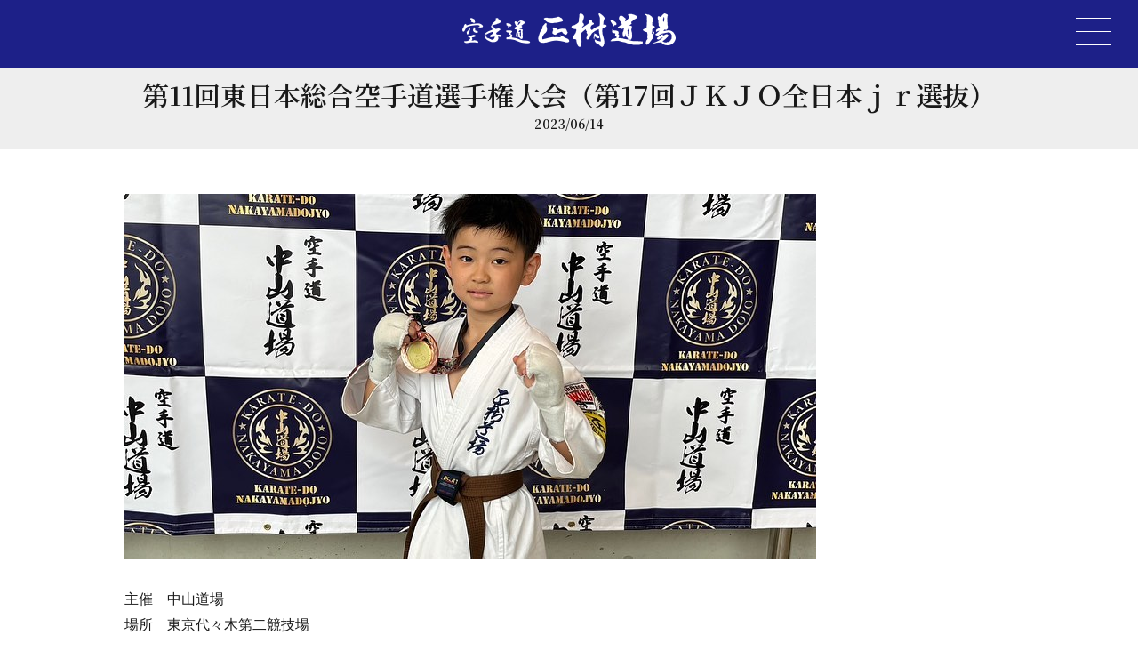

--- FILE ---
content_type: text/html; charset=UTF-8
request_url: https://masaki-dojo.com/news/%E7%AC%AC11%E5%9B%9E%E6%9D%B1%E6%97%A5%E6%9C%AC%E7%B7%8F%E5%90%88%E7%A9%BA%E6%89%8B%E9%81%93%E9%81%B8%E6%89%8B%E6%A8%A9%E5%A4%A7%E4%BC%9A%EF%BC%88%E7%AC%AC17%E5%9B%9E%EF%BD%8A%EF%BD%8B%EF%BD%8A/
body_size: 5125
content:

<!DOCTYPE html>

<html lang="ja" prefix="og: http://ogp.me/ns#" class="t-html
">

<head prefix="og: http://ogp.me/ns# fb: http://ogp.me/ns/fb# article: http://ogp.me/ns/article#">
<meta charset="UTF-8">
<title>第11回東日本総合空手道選手権大会（第17回ＪＫＪＯ全日本ｊｒ選抜）│空手道 正樹道場</title>
<link rel='stylesheet' id='dashicons-css'  href='https://masaki-dojo.com/wp-includes/css/dashicons.min.css?ver=5.6' type='text/css' media='all' />
<link rel='stylesheet' id='thickbox-css'  href='https://masaki-dojo.com/wp-includes/js/thickbox/thickbox.css?ver=5.6' type='text/css' media='all' />
<link rel='stylesheet' id='wp-block-library-css'  href='https://masaki-dojo.com/wp-includes/css/dist/block-library/style.min.css?ver=5.6' type='text/css' media='all' />
<script src='https://masaki-dojo.com/wp-includes/js/jquery/jquery.min.js?ver=3.5.1' id='jquery-core-js'></script>
<script src='https://masaki-dojo.com/wp-includes/js/jquery/jquery-migrate.min.js?ver=3.3.2' id='jquery-migrate-js'></script>
<link rel="https://api.w.org/" href="https://masaki-dojo.com/wp-json/" /><link rel="alternate" type="application/json" href="https://masaki-dojo.com/wp-json/wp/v2/news/1255" /><link rel="alternate" type="application/json+oembed" href="https://masaki-dojo.com/wp-json/oembed/1.0/embed?url=https%3A%2F%2Fmasaki-dojo.com%2Fnews%2F%25e7%25ac%25ac11%25e5%259b%259e%25e6%259d%25b1%25e6%2597%25a5%25e6%259c%25ac%25e7%25b7%258f%25e5%2590%2588%25e7%25a9%25ba%25e6%2589%258b%25e9%2581%2593%25e9%2581%25b8%25e6%2589%258b%25e6%25a8%25a9%25e5%25a4%25a7%25e4%25bc%259a%25ef%25bc%2588%25e7%25ac%25ac17%25e5%259b%259e%25ef%25bd%258a%25ef%25bd%258b%25ef%25bd%258a%2F" />
<link rel="alternate" type="text/xml+oembed" href="https://masaki-dojo.com/wp-json/oembed/1.0/embed?url=https%3A%2F%2Fmasaki-dojo.com%2Fnews%2F%25e7%25ac%25ac11%25e5%259b%259e%25e6%259d%25b1%25e6%2597%25a5%25e6%259c%25ac%25e7%25b7%258f%25e5%2590%2588%25e7%25a9%25ba%25e6%2589%258b%25e9%2581%2593%25e9%2581%25b8%25e6%2589%258b%25e6%25a8%25a9%25e5%25a4%25a7%25e4%25bc%259a%25ef%25bc%2588%25e7%25ac%25ac17%25e5%259b%259e%25ef%25bd%258a%25ef%25bd%258b%25ef%25bd%258a%2F&#038;format=xml" />
<link rel="stylesheet" href="https://masaki-dojo.com/wp-content/themes/the-thor/css/icon.min.css">
<link rel="stylesheet" href="https://fonts.googleapis.com/css?family=Lato:100,300,400,700,900">
<link rel="stylesheet" href="https://fonts.googleapis.com/css?family=Fjalla+One">
<link rel="stylesheet" href="https://fonts.googleapis.com/css?family=Noto+Sans+JP:100,200,300,400,500,600,700,800,900">
<link rel="stylesheet" href="https://masaki-dojo.com/wp-content/themes/the-thor/style.min.css">
<link rel="stylesheet" href="https://masaki-dojo.com/wp-content/themes/the-thor-child/style-user.css?1689693360">
<link rel="canonical" href="https://masaki-dojo.com/news/%e7%ac%ac11%e5%9b%9e%e6%9d%b1%e6%97%a5%e6%9c%ac%e7%b7%8f%e5%90%88%e7%a9%ba%e6%89%8b%e9%81%93%e9%81%b8%e6%89%8b%e6%a8%a9%e5%a4%a7%e4%bc%9a%ef%bc%88%e7%ac%ac17%e5%9b%9e%ef%bd%8a%ef%bd%8b%ef%bd%8a/" />
<script src="https://ajax.googleapis.com/ajax/libs/jquery/1.12.4/jquery.min.js"></script>
<meta http-equiv="X-UA-Compatible" content="IE=edge">
<meta name="viewport" content="width=device-width, initial-scale=1, viewport-fit=cover"/>
<style>
.content .es-LiconBox:before{background-color:#a83f3f;}.content .es-LiconCircle:before{background-color:#a83f3f;}.content .es-BTiconBox:before{background-color:#a83f3f;}.content .es-BTiconCircle:before{background-color:#a83f3f;}.content .es-BiconObi{border-color:#a83f3f;}.content .es-BiconCorner:before{background-color:#a83f3f;}.content .es-BiconCircle:before{background-color:#a83f3f;}.content .es-BmarkHatena::before{background-color:#005293;}.content .es-BmarkExcl::before{background-color:#b60105;}.content .es-BmarkQ::before{background-color:#005293;}.content .es-BmarkQ::after{border-top-color:#005293;}.content .es-BmarkA::before{color:#b60105;}.content .es-BsubTradi::before{color:#ffffff;background-color:#b60105;border-color:#b60105;}.btn__link-primary{color:#ffffff; background-color:#3f3f3f;}.content .btn__link-primary{color:#ffffff; background-color:#3f3f3f;}.searchBtn__contentInner .btn__link-search{color:#ffffff; background-color:#3f3f3f;}.btn__link-secondary{color:#ffffff; background-color:#3f3f3f;}.content .btn__link-secondary{color:#ffffff; background-color:#3f3f3f;}.btn__link-search{color:#ffffff; background-color:#3f3f3f;}.btn__link-normal{color:#3f3f3f;}.content .btn__link-normal{color:#3f3f3f;}.btn__link-normal:hover{background-color:#3f3f3f;}.content .btn__link-normal:hover{background-color:#3f3f3f;}.comments__list .comment-reply-link{color:#3f3f3f;}.comments__list .comment-reply-link:hover{background-color:#3f3f3f;}@media only screen and (min-width: 992px){.subNavi__link-pickup{color:#3f3f3f;}}@media only screen and (min-width: 992px){.subNavi__link-pickup:hover{background-color:#3f3f3f;}}.content h2{color:#191919}.content h3{color:#191919}.content h4{color:#191919}.content h5{color:#191919}.content ul > li::before{color:#a83f3f;}.content ul{color:#191919;}.content ol > li::before{color:#a83f3f; border-color:#a83f3f;}.content ol > li > ol > li::before{background-color:#a83f3f; border-color:#a83f3f;}.content ol > li > ol > li > ol > li::before{color:#a83f3f; border-color:#a83f3f;}.content ol{color:#191919;}.content .balloon .balloon__text{color:#191919; background-color:#f2f2f2;}.content .balloon .balloon__text-left:before{border-left-color:#f2f2f2;}.content .balloon .balloon__text-right:before{border-right-color:#f2f2f2;}.content .balloon-boder .balloon__text{color:#191919; background-color:#ffffff;  border-color:#d8d8d8;}.content .balloon-boder .balloon__text-left:before{border-left-color:#d8d8d8;}.content .balloon-boder .balloon__text-left:after{border-left-color:#ffffff;}.content .balloon-boder .balloon__text-right:before{border-right-color:#d8d8d8;}.content .balloon-boder .balloon__text-right:after{border-right-color:#ffffff;}.content blockquote{color:#191919; background-color:#f2f2f2;}.content blockquote::before{color:#d8d8d8;}.content table{color:#191919; border-top-color:#E5E5E5; border-left-color:#E5E5E5;}.content table th{background:#7f7f7f; color:#ffffff; ;border-right-color:#E5E5E5; border-bottom-color:#E5E5E5;}.content table td{background:#ffffff; ;border-right-color:#E5E5E5; border-bottom-color:#E5E5E5;}.content table tr:nth-child(odd) td{background-color:#f2f2f2;}
</style>
<link rel="icon" href="https://masaki-dojo.com/wp-content/uploads/2020/12/cropped-favicon-32x32.png" sizes="32x32" />
<link rel="icon" href="https://masaki-dojo.com/wp-content/uploads/2020/12/cropped-favicon-192x192.png" sizes="192x192" />
<link rel="apple-touch-icon" href="https://masaki-dojo.com/wp-content/uploads/2020/12/cropped-favicon-180x180.png" />
<meta name="msapplication-TileImage" content="https://masaki-dojo.com/wp-content/uploads/2020/12/cropped-favicon-270x270.png" />
<meta property="og:site_name" content="空手道 正樹道場" />
<meta property="og:type" content="article" />
<meta property="og:title" content="第11回東日本総合空手道選手権大会（第17回ＪＫＪＯ全日本ｊｒ選抜）" />
<meta property="og:description" content="主催　中山道場 場所　東京代々木第二競技場 正樹道場　結果 小学４年男子30未満3位野瀨喜平 中23男子57以上ベスト8米森祥太郎 【繰上げ権利獲得】" />
<meta property="og:url" content="https://masaki-dojo.com/news/%e7%ac%ac11%e5%9b%9e%e6%9d%b1%e6%97%a5%e6%9c%ac%e7%b7%8f%e5%90%88%e7%a9%ba%e6%89%8b%e9%81%93%e9%81%b8%e6%89%8b%e6%a8%a9%e5%a4%a7%e4%bc%9a%ef%bc%88%e7%ac%ac17%e5%9b%9e%ef%bd%8a%ef%bd%8b%ef%bd%8a/" />
<meta property="og:image" content="https://masaki-dojo.com/wp-content/themes/the-thor/img/img_no_768.gif?ver=1" />
<meta name="twitter:card" content="summary" />



<link href="https://use.fontawesome.com/releases/v5.6.1/css/all.css" rel="stylesheet">
<link rel="stylesheet" href="https://masaki-dojo.com/wp-content/themes/the-thor-child/css/reset.css">
<link rel="stylesheet" href="https://masaki-dojo.com/wp-content/themes/the-thor-child/css/common.css?ver=020546">
<link rel="stylesheet" href="https://masaki-dojo.com/wp-content/themes/the-thor-child/css/main.css?ver=020546">

<link rel="shortcut icon" href="https://masaki-dojo.com/wp-content/themes/the-thor-child/img/favicon.ico" type="image/x-icon">
<link rel="apple-touch-icon" href="https://masaki-dojo.com/wp-content/themes/the-thor-child/img/apple-touch-icon.png" sizes="180x180">
<link rel="icon" type="image/png" href="https://masaki-dojo.com/wp-content/themes/the-thor-child/img/android-touch-icon.png" sizes="192x192">

  <!-- 個別ページの場合の処理 -->
  <meta name="twitter:card" content="summary_large_image">
  <meta name="twitter:image" content="">

  <meta property="og:type" content="website"/>
  <meta property="og:title" content="第11回東日本総合空手道選手権大会（第17回ＪＫＪＯ全日本ｊｒ選抜）｜空手道 正樹道場" />
  <meta property="og:url" content="https://masaki-dojo.com/news/%e7%ac%ac11%e5%9b%9e%e6%9d%b1%e6%97%a5%e6%9c%ac%e7%b7%8f%e5%90%88%e7%a9%ba%e6%89%8b%e9%81%93%e9%81%b8%e6%89%8b%e6%a8%a9%e5%a4%a7%e4%bc%9a%ef%bc%88%e7%ac%ac17%e5%9b%9e%ef%bd%8a%ef%bd%8b%ef%bd%8a/" />
  <meta property="og:image" content="" />
  <meta property="og:site_name" content="第11回東日本総合空手道選手権大会（第17回ＪＫＪＯ全日本ｊｒ選抜）｜空手道 正樹道場" />
    <meta property="og:description" content="主催　中山道場
場所　東京代々木第二競技場
正樹道場　結果
小学４年男子30未満3位野瀨喜平
中23男子57以上ベスト8米森祥太郎
【繰上げ権利獲得】" />


<link rel="preconnect" href="https://fonts.gstatic.com">
<link href="https://fonts.googleapis.com/css2?family=Noto+Serif+JP:wght@600&display=swap" rel="stylesheet">

<style>
html {
    margin-top: 0 !important;
}
</style>
<!-- Global site tag (gtag.js) - Google Analytics -->
<script async src="https://www.googletagmanager.com/gtag/js?id=G-JRNY86ZENR"></script>
<script>
  window.dataLayer = window.dataLayer || [];
  function gtag(){dataLayer.push(arguments);}
  gtag('js', new Date());

  gtag('config', 'G-JRNY86ZENR');
</script>
</head>
<body class=" t-logoSp t-logoPc" id="top">


<header class="">
    <div class="wrapper">
        <div class="cf">
            <a href="https://masaki-dojo.com/" class="headerlogo"><img src="https://masaki-dojo.com/wp-content/themes/the-thor-child/img/headerlogo.gif" alt="" class="respd"></a>
            <div class="sp_menu">
                <div id="nav-drawer">
                    <div id="nav-open" class="nav_btn"><span></span></div>
                </div>
            </div>
        </div>
    </div>
</header>
<div class="nav_close_cover nav_btn">
    <div class="nav_close"></div>
</div>
<div id="nav-content">
    <div class="wrapper">
        <div class="cf">
            <a href="https://masaki-dojo.com/">ホーム</a>
            <a href="https://masaki-dojo.com/newscategory/news/">新着情報</a>
            <a href="https://masaki-dojo.com/about/">正樹道場とは</a>
            <a href="https://masaki-dojo.com/instructors/">指導員紹介</a>
            <a href="https://masaki-dojo.com/dojo/">道場・支部紹介</a>
            <a href="https://masaki-dojo.com/schedule/">練習スケジュール</a>
            <a href="https://masaki-dojo.com/newscategory/event/">行事予定</a>
            <a href="https://masaki-dojo.com/newscategory/result/">大会結果</a>
            <a href="https://masaki-dojo.com/guide/">入会案内</a>
            <a href="https://masaki-dojo.com/contact/">お問い合わせ</a>
            <a href="https://masaki-dojo.com/privacypolicy/">プライバシーポリシー</a>
        </div>
    </div>
</div>


<style>
.date {
    text-align: center;
    font-size: 14px;
    margin-bottom: 10px;
}
.backbtnarea {
    width: 100%;
    text-align: center;
    margin: 0 auto 60px;
}
.backbtnarea a {
    padding: 8px 40px;
    display: inline-block;
    color: #fff;
    background: #1D2088;
    text-decoration: none;
}
.backbtnarea a:hover{
    font-weight: normal;
}
.thumbnail{
    margin-bottom: 30px;
}
</style>


<div class="content">
    <h1 class="heading heading-primary">
        第11回東日本総合空手道選手権大会（第17回ＪＫＪＯ全日本ｊｒ選抜）        <div class="date">2023/06/14</div>
    </h1>
    <div class="wrapper">
        <section class="section1">
            <div class="thumbnail">
                <img src="https://masaki-dojo.com/wp-content/uploads/2023/06/20230611-10-1.jpg" class="respd">
            </div>
            <div class="text"><div dir="auto"></div>
<div dir="auto">主催　中山道場</div>
<div dir="auto">場所　東京代々木第二競技場</div>
<div dir="auto">正樹道場　結果</div>
<div dir="auto">小学４年男子30未満3位<span class="x3nfvp2 x1j61x8r x1fcty0u xdj266r xhhsvwb xat24cr xgzva0m xxymvpz xlup9mm x1kky2od"><img src="https://static.xx.fbcdn.net/images/emoji.php/v9/t96/1/16/1f949.png" alt="&#x1f949;" width="16" height="16" /></span>野瀨喜平</div>
<div dir="auto">中23男子57以上ベスト8米森祥太郎</div>
<div dir="auto">【繰上げ権利獲得】</div>
<div dir="auto"><a href="https://masaki-dojo.com/wp-content/uploads/2023/06/20230611-10.jpg"><img class="alignleft size-medium wp-image-1256" src="https://masaki-dojo.com/wp-content/uploads/2023/06/20230611-10-300x158.jpg" alt="" width="300" height="158" /></a><a href="https://masaki-dojo.com/wp-content/uploads/2023/06/20230611-9.jpg"><img class="alignleft size-medium wp-image-1257" src="https://masaki-dojo.com/wp-content/uploads/2023/06/20230611-9-300x158.jpg" alt="" width="300" height="158" /></a></div>
</div>
        </section>
        <br>
        <br>
        <div class="backbtnarea">
            <a href="/">戻る</a>
        </div>

    </div>

    <section class="section2">
        <div class="wrapper">
                    </div>
    </section>
</div>



  <!-- schema -->
  <script type="application/ld+json">
    {
    "@context": "http://schema.org",
    "@type": "Article ",
    "mainEntityOfPage":{
      "@type": "WebPage",
      "@id": "https://masaki-dojo.com/news/%e7%ac%ac11%e5%9b%9e%e6%9d%b1%e6%97%a5%e6%9c%ac%e7%b7%8f%e5%90%88%e7%a9%ba%e6%89%8b%e9%81%93%e9%81%b8%e6%89%8b%e6%a8%a9%e5%a4%a7%e4%bc%9a%ef%bc%88%e7%ac%ac17%e5%9b%9e%ef%bd%8a%ef%bd%8b%ef%bd%8a/"
    },
    "headline": "第11回東日本総合空手道選手権大会（第17回ＪＫＪＯ全日本ｊｒ選抜）",
    "description": "主催　中山道場 場所　東京代々木第二競技場 正樹道場　結果 小学４年男子30未満3位野瀨喜平 中23男子57以上ベスト8米森祥太郎 【繰上げ権利獲得】",
    "image": {
      "@type": "ImageObject",
      "url": "https://masaki-dojo.com/wp-content/uploads/2021/01/shere_thumb.jpg",
      "width": "750px",
      "height": "750px"
          },
    "datePublished": "2023-06-14T12:59:36+0900",
    "dateModified": "2023-06-14T12:59:36+0900",
    "author": {
      "@type": "Person",
      "name": "wpmaster"
    },
    "publisher": {
      "@type": "Organization",
      "name": "空手道 正樹道場",
      "logo": {
        "@type": "ImageObject",
        "url": "https://masaki-dojo.com/wp-content/themes/the-thor/img/amp_default_logo.png",
        "height": "600px",
        "width": "60px"
              }
    }
  }
  </script>
  <!-- /schema -->



<footer class="">
    <div class="wrapper">
        <div class="cf">
            <div class="f1 fs">
                <a href="https://masaki-dojo.com/" class="footerlogo"><img src="https://masaki-dojo.com/wp-content/themes/the-thor-child/img/headerlogo.gif" alt="" class="respd"></a>
                <p>
                    石川県金沢市を中心に活動する空手道場です。<br>
                    心身共に強さと誠実さを身につけます。<br>
                    現在生徒募集中！お気軽に体験ください。<br>
                    tel:076-204-6306<a href="https://masaki-dojo.com/guide/" class="footercontact">入会案内はこちら</a>
                </p>
            </div>
            <div class="f2 cf fs">
                <ul>
                    <li><a href="https://masaki-dojo.com/">ホーム</a></li>
                    <li><a href="https://masaki-dojo.com/newscategory/news/">新着情報</a></li>
                    <li><a href="https://masaki-dojo.com/contact/">お問い合わせ</a></li>
                    <li><a href="https://masaki-dojo.com/privacypolicy/">プライバシーポリシー</a></li>
                </ul>
                <ul>
                    <li><a href="https://masaki-dojo.com/about/">正樹道場とは</a></li>
                    <li><a href="https://masaki-dojo.com/instructors/">指導員紹介</a></li>
                    <li><a href="https://masaki-dojo.com/dojo/">道場・支部紹介</a></li>
                    <li><a href="https://masaki-dojo.com/guide/">入会案内</a></li>
                </ul>
                <ul>
                    <li><a href="https://masaki-dojo.com/schedule/">練習スケジュール</a></li>
                    <li><a href="https://masaki-dojo.com/newscategory/event/">行事予定</a></li>
                    <li><a href="https://masaki-dojo.com/newscategory/result/">大会結果</a></li>
                </ul>
            </div>
        </div>
    </div>
</footer>
<div class="copywrite">&copy;空手道 正樹道場</div>
<script src="https://masaki-dojo.com/wp-content/themes/the-thor-child/js/jquery.matchHeight.js"></script>
<script src="https://masaki-dojo.com/wp-content/themes/the-thor-child/js/imgLiquid-min.js"></script>
<script>
$(function(){
    $('a[href^="#"]').click(function(){
        var speed = 500;
        var href= $(this).attr("href");
        var target = $(href == "#" || href == "" ? 'html' : href);
        var position = target.offset().top;
        var position = position;
        $('#nav-input').prop('checked', false); //アイテムを全部checkedはずす
        $("html, body").animate({scrollTop:position}, speed, "swing");
        return false;
    });

    $('.nav_btn').click(function(){
        if ($('#nav-content').css('display') == 'block') {
            $('#nav-content').fadeOut();
            $('.nav_close_cover').fadeOut();
            $('body').css('overflow','auto');
        }else{
            $('#nav-content').fadeIn();
            $('.nav_close_cover').fadeIn();
            $('body').css('overflow','hidden');
        }
    });
});
function header_h() {
    var header_h = $('header').innerHeight();
    $('.content').css('padding-top',header_h);
}
$(function() {
    header_h();
    $('.fs').matchHeight();
    var timer_common = false;
    $(window).on('load resize', function() {
        if (timer_common !== false) {
            clearTimeout(timer_common);
        }
        timer_common = setTimeout(function() {
            //リサイズ完了時
            header_h();
            $('.fs').matchHeight();
            $(".imgLiquidFill").imgLiquid();
        }, 100);
    });
});
</script>
</body>
</html>


--- FILE ---
content_type: text/css
request_url: https://masaki-dojo.com/wp-content/themes/the-thor-child/style-user.css?1689693360
body_size: 2098
content:
/*//////////////////common//////////////////*/
h2{
  font-family: 'Noto Serif JP', serif;
}
h2 a{
  text-decoration: none!important;
}


li:before {
    content: none!important;
}
.content ul li{
    padding-left: 0;
    margin-top: 0;
}
.f-container{
    display:flex;
    flex-wrap: wrap;
}
.underline_title {
    position: relative;
    font-size: 16px;
    padding-bottom: 35px;
    margin: 0 auto 30px auto;
    text-align: center;
}
.underline_title::after {
    content: '';
    position: absolute;
    left: 0;
    right: 0;
    bottom: 0;
    width: 2px;
    height: 30px;
    margin: auto;
    background-color: #000;
}
h1.heading {
    width: 100%;
    background: #eeeeee;
    text-align: center;
    font-size: 30px;
    padding: 8px 0;
    font-family: 'Noto Serif JP', serif;

}
.block h2 {
    border-left: 4px solid #000;
    padding-left: 10px;
    margin-bottom: 10px;
}
.heading-primary{
    margin-bottom: 50px;
}
/****お問い合わせボタン****/
.btn{
    max-width: 150px;
    margin: 40px auto 60px auto;
    display: block;
}
.checkbox{
    width: 13px!important;
}
.page_contact .mast{
    display: inline-block;
    background: red;
    padding: 0 8px;
    font-size: 11px;
}
@media only screen and (max-width: 480px){
  h1.heading{
    font-size: 25px;
    padding: 5px;
  }
    .page_contact .input_item{
        display: inline-block;
    }
    .page_contact .mast{
        margin-left: 10px;
    }
}
/****ページネーション****/
.pagenation{
    margin: 50px auto;
}
.pager__item-current{
    padding: 10px!important;
}
.pager__item a{
    color: #000;
}
.pager__item-current, .pager__item:hover, .pager__item a:hover{
    background: #1d2088;
    color: #fff;
}

/*//////////////////page_fornt//////////////////*/
.page_fornt .leadcopy{
    margin: 70px auto 80px auto!important;
}
.page_fornt .seitoboshu{
    position: relative;
    width: 100%;
    max-width: 630px;
    margin: 0 auto;
    padding: 25px 30px 25px 270px;
    background: #eee;
    border: solid 3px #fff;
    box-shadow: 0 0 0 5px #eee;
    font-size: 14px;
}
.page_fornt .seitoboshu img{
    position: absolute;
    bottom: -8px;
    left: -60px;
}
.page_fornt #topsec2{
    margin: 60px 0;
    padding: 50px 0;
}
.page_fornt #topsec2 .f-container, #topsec3 .f-container{
    justify-content: space-between;
}
.page_fornt #topsec2 li{
    width: 23%;
    list-style: none;
    line-height: 1.5;
}
.page_fornt #topsec2 li a, #topsec3 .block a{
    text-decoration: none;
    color: #000;
}
.page_fornt .link_text{
    display: block;
    margin-top: 10px;
}
.page_fornt #topsec3 .block{
    width: 31%;
    text-align: center;
    font-size: 14px;
    line-height: 1.7;
}
.page_fornt #topsec3 .block_linkimg{
    display: block;
    padding: 5px;
    border: 1px solid #ccc;
}
.page_fornt #topsec3 .block_linktitle{
    margin: 15px 0 10px 0;
    display: block;
    font-size: 18px;
}
.page_fornt #topsec4{
    margin-top: 50px;
}
.page_fornt #topsec4 table, .page_fornt #topsec4 table td{
    background: #fff;
    border: none;
}
.page_fornt #topsec4 table{
    width: 100%;
    margin: 50px auto;
}
.page_fornt #topsec4 table a ,.page_fornt #topsec4 table img{
    display: block;
    margin: 0 auto;
    width: 100%;
    max-width: 320px;
}
.imgLiquidFill{
  height: 160px;
}

@media only screen and (max-width: 768px){
  .page_fornt .seitoboshu{
      padding:10px;
      margin-top: 10px;
      text-align: center;
  }
  .page_fornt .seitoboshu img {
      margin-top: 10px;
      width: 316px;
      left: 0;
      position: relative;
  }

    .page_fornt #topsec2 li{
        width: 48%;
        margin-bottom: 15px;
    }
}
@media only screen and (max-width: 540px){

    .page_fornt #topsec3 .block{
        width: 48%;
        margin-bottom: 30px;
    }
    .imgLiquidFill{
      height: 120px;
    }
}
@media only screen and (max-width: 480px){
    .page_fornt #topsec2{
        padding: 30px 0;
    }
    .page_fornt #topsec3 .block{
        width: 100%;
    }
}

/*//////////////////page_newscategory page_news//////////////////*/
.page_newscategory .content_ul li, .page_news .content_ul li {
    margin-bottom: 40px;
}
.page_newscategory .content_ul .left, .page_news .content_ul .left{
    width: 30%;
}
.page_newscategory .content_ul .right, .page_news .content_ul .right{
    width: 67%;
}
.page_newscategory .content_ul .date, .page_news .content_ul .date{
    font-size: 11px;
}
.page_newscategory .content_ul .category, .page_news .content_ul .category{
    margin: 5px 0;
}
.page_newscategory .content_ul .category a, .page_news .content_ul .category a{
    padding: 2px 10px;
    background: #ddd;
    display: inline-block;
    font-size: 11px;
    color: #000;
    margin: 5px 10px 15px 0;
}
@media only screen and (max-width: 540px){
    .page_newscategory .content_ul .left, .page_newscategory .content_ul .right, .page_news .content_ul .left, .page_news .content_ul .right{
        width: 100%;
    }
    .page_newscategory .content_ul .left, .page_news .content_ul .left{
        margin-bottom: 10px;
    }
}

/*//////////////////page_about//////////////////*/
.page_about section p{
    margin-bottom: 1em;
}
.page_about section p img{
    margin-top: 30px!important;
}
.page_about section{
    margin-bottom: 60px;
}
.page_about .content3 {
    max-width: 450px;
    margin: 0 auto;
}
.page_about .content3 p:first-child{
    margin-bottom: 40px;
}
@media only screen and (max-width: 540px){
    .page_about .section2{
        padding: 80px 0;
    }
}

/*//////////////////page_guide//////////////////*/

.page_guide section p{
    margin-bottom: 2.5em;
}
.page_guide .section2{
    margin-top: 70px;
}
@media only screen and (max-width: 640px){
    .page_guide .section2{
        padding: 80px 0 30px 0!important;
    }
}

/*//////////////////instructors//////////////////*/
.page_instructors .section1 {
	margin-bottom: 40px;
}
.page_instructors .section1 .cf {
}
.page_instructors .section1 .cf .left {
	width: 30%;
	float: left;
}
.page_instructors .section1 .cf .right {
	width: 65%;
	float: right;
	font-size: 14px;
}
.page_instructors .section2 ul li {
	width: 23.5%;
    float: left;
	text-align: center;
	margin-bottom: 20px;
    margin-right: 2%;
}
.page_instructors .section2 ul li:nth-child(4n){
	margin-right: 0;
}
@media screen and (max-width: 640px) {
    .page_instructors .section1 .cf .left {
		float: none;
		width: 100%;
        text-align: center;
		margin: 0 auto 20px;
	}
    .page_instructors .section1 .cf .left img{
        max-width: 250px;
    }
	.page_instructors .section1 .cf .right {
		float: none;
		width: 100%;
	}
    .page_instructors .section2 ul li {
    	width: 32%;
    }
    .page_instructors .section2 ul li:nth-child(4n){
        margin-right: 2%;
    }
    .page_instructors .section2 ul li:nth-child(3n){
        margin-right: 0;
    }
}

/*//////////////////dojo//////////////////*/
.page_dojo .block {
	margin-bottom: 70px;
}
.page_dojo .block .left {
	width: 50%;
}
.subimage li {
	margin: 0 2% 8px 0!important;
	padding: 0!important;
	width: 32%!important;
    box-sizing: border-box;
    float: left;
    cursor: pointer;
}
	.subimage li:nth-child(3n) {
		margin-right: 0!important;
	}
.subimage li.current {
	position: relative;
}
.subimage li.current:after {
	content: '';
	position: absolute;
	top: 0;
	left: 0;
	width: 100%;
	height: 100%;
	display: block;
	border: 4px solid #4347d0;
}
.page_dojo .block .right {
	width: 45%;
}
.page_dojo .block .right p {
	margin-bottom: 10px;
}
.page_dojo .block .right iframe {
	width: 100%;
	height: 400px;
}
@media screen and (max-width: 640px) {
    .page_dojo .block .left {
    	width: 100%;
    }
    .subimage li {
    	width: 32%!important;
    }
    .subimage li:not(:nth-child(3n)) {
    	margin-right: 2%!important;
    }
    .page_dojo .block .right {
    	width: 100%;
    }
    .page_dojo .block .right iframe {
    	height: 200px;
    }

}
/*//////////////////contact//////////////////*/
.page_contact table th,.page_confirm table th {
    width: 190px;
}
.page_contact table td{
    vertical-align: middle;
}
.page_contact input, .page_contact textarea{
    width: 100%;
    padding: 8px 10px;
}
.page_contact table td label{
    margin: 10px 0;
    display: block;
}
.page_contact .input_m{
    max-width: 300px;
}
.page_contact .input_l{
    max-width: 400px;
}
.page_contact .input_s{
    max-width: 150px;
}
@media screen and (max-width: 480px) {
    .page_contact table th, .page_contact table td, .page_confirm table th, .page_confirm table td {
        width: 100%;
        display: block;
    }
    .page_contact table th .mast{
        display: inline-block;
    }
    .page_contact table td{
        padding: 20px 10px;
    }
}


--- FILE ---
content_type: text/css
request_url: https://masaki-dojo.com/wp-content/themes/the-thor-child/css/common.css?ver=020546
body_size: 1081
content:
body{
	font-size: 15px;
	line-height: 1.8;

}


a{
	color:#000;
	text-decoration:none;
}
.center {
	display:block;
	margin:0 auto;
}
.clear {
	clear:both;
}
.wrapper{
	width: 100%;
	max-width: 1080px;
	padding: 0 40px;
	margin: 0 auto;
}
.show_768{
	display: none;
}
@media screen and (max-width: 768px) {
	.show_768{
		display: block;
	}
	.hide_768{
		display: none;
	}
	.wrapper{
		padding: 0 20px;
	}
}

/*////////////////////////////////////////////////////////*/
/*//////////////////// clearfix //////////////////////////*/
/*////////////////////////////////////////////////////////*/
.cf:before,
.cf:after {
    content: " ";
    display: table;
}
.cf:after {
    clear: both;
}
.cf {
    *zoom: 1;
}
.clear{
	clear:both;
}
.left{
	float: left;
}
.right{
	float: right;
}
/*////////////////////////////////////////////////////////*/
/*//////////////////// responsive ////////////////////////*/
/*////////////////////////////////////////////////////////*/
.respd,.news_box img{
	max-width: 100%;
	height: auto;
	width /***/:auto;　
}

/*////////////////////////////////////////////////////////*/
/*//////////////////// fadeaction ////////////////////////*/
/*////////////////////////////////////////////////////////*/

.fade{
	opacity: 1;
    -webkit-transition: all 0.3s ease;
    -moz-transition: all 0.3s ease;
    -o-transition: all 0.3s ease;
    transition: all  0.3s ease;
}
.fade:hover{
    opacity: 0.7;
}

/*////////////////////////////////////////////////////////*/
/*////////////////////// menu ////////////////////////////*/
/*////////////////////////////////////////////////////////*/

#nav-drawer {
  position: relative;
}

.nav-unshown {
  display:none;
}
#nav-open {
	display: inline-block;
	width: 100%;
	height: 30px;
	vertical-align: middle;
	cursor: pointer;
}
#nav-open span, #nav-open span:before, #nav-open span:after {
    position: absolute;
    height: 1px;
    width: 40px;
    border-radius: 0px;
    background: #fff;
    display: block;
    content: '';
    cursor: pointer;
    left: 0;
}
#nav-open span{
	top: 0;
}
#nav-open span:before {
	bottom: -15px;
}
#nav-open span:after {
	bottom: -30px;
}
#nav-close {
	display: none;
	position: fixed;
	z-index: 99;
	top: 0;
	left: 0;
	width: 100%;
	height: 100%;
	background: black;
	opacity: 0;
	transition: .3s ease-in-out;
}
#nav-content {
	display: none;
	padding: 20px;
	overflow: auto;
	position: fixed;
	top: 0;
	left: 0;
	z-index: 99;
	width: 100%;
	height: 100%;
	background: rgba(0,0,0,0.9);
	color: #fff;
	text-align: center;
}
#nav-content a {
    color: #fff;
    padding: 10px 0;
    width: 100%;
    display: block;
    font-size: 16px;
}
#nav-content ul{
	width: 100%;
	max-width: 280px;
	margin: 20px auto 0;
}
#nav-content ul li a{
	padding: 10px 20px;
	border-bottom: 1px dotted #aaa;
	position: relative;
	width: 100%;
	position: relative;
	font-size: 16px;
	text-align: left;
	display: block;
}
#nav-content ul li a span{
	font-size: 11px;
	margin-left: 10px;
}
#nav-content ul li a::before{
	content: '';
	width: 0;
	height: 0;
	border-style: solid;
	border-width: 4px 0 4px 6px;
	border-color: transparent transparent transparent #fff;
	position: absolute;
	left: 0;
	top: calc(50% - 3px);
}
/*閉じるボタン*/
.nav_close_cover {
    display: none;
    cursor: pointer;
    position: fixed;
    top: 15px;
    right: 25px;
    z-index: 100;
}
.nav_close{
    display: inline-block;
    position: relative;
    margin: 0 20px 0 20px;
    padding: 0;
    width: 1px;
    height: 40px;
    background: #fff;
    transform: rotate(45deg);
}
.nav_close:before{
    display: block;
    content: "";
    position: absolute;
    top: 20px;
    left: -20px;
    width: 40px;
    height: 1px;
    background: #fff;
}


--- FILE ---
content_type: text/css
request_url: https://masaki-dojo.com/wp-content/themes/the-thor-child/css/main.css?ver=020546
body_size: 895
content:
/*//////////////////////////////////////*/
/*/////////////// 共通 //////////////////*/
/*//////////////////////////////////////*/
* {
    margin: 0px;
    padding: 0px;
}
::selection {
    background: #CCFFFF;
    color: #000;
}
::-moz-selection {
    background: #CCFFFF;
    color: #000;
}
.content a {
    color: #000;
    text-decoration: underline;
}

/*//////////////////////////////////////*/
/*///////// エディター入力 ///////////////*/
/*//////////////////////////////////////*/
.content div, .content p {
    margin-top: 0;
}
.edit_h1{
    font-size:30px!important;
    font-weight: normal!important;
    padding-left: 0px!important;
    margin-bottom: 50px;
    text-align: center;
    line-height: 80px;
    background: #eee;
    letter-spacing: 2px;
}
.edit_h2{
    font-size:30px!important;
    font-weight: normal!important;
    padding-left: 10px!important;
    border-left: 4px solid #000;
    margin-bottom: 20px;
}
.edit_index{
    padding-left: 30px;
}

/*//////////////////////////////////////*/
/*/////////////// header ///////////////*/
/*//////////////////////////////////////*/
header{
    background: #1d2088;
    width: 100%;
    position: fixed;
    padding: 15px 0;
    top: 0;
    left: 0;
    z-index: 99;
}
header a{
    width: 240px;
    display: block;
    margin: 0 auto;
}
.sp_menu {
    display: block;
    width: 40px;
    height: 30px;
    position: fixed;
    top: 20px;
    right: 30px;
    z-index: 99;
}
/*//////////////////////////////////////*/
/*/////////////// footer ///////////////*/
/*//////////////////////////////////////*/
footer{
    background: #1d2088;
    width: 100%;
    color: #fff;
    padding: 60px 0;
}
footer a{
    color: #fff;
}
.copywrite{
    width: 100%;
    text-align: center;
    color: #fff;
    background: #000;
    font-size: 12px;
    line-height: 30px;
}
.f1{
    width: 340px;
    float: left;
    border-right: 1px solid #fff;
    padding-right: 40px;
}
.f1 .footerlogo{
    width: 90%;
    max-width: 250px;
    display: block;
    margin-bottom: 15px;
}
.f1 .footercontact{
    margin-left: 20px;
    text-decoration: underline;
}
.f2{
    width: calc(100% - 380px);
    float: right;
    font-size: 16px;
}
.f2 ul{
    width: 32%;
    margin-right: 2%;
    float: left;
    margin-top: 15px;
}
.f2 ul:last-child{
    margin-right: 0;
}
.f2 ul li{
    margin-bottom: 3px;
}

/*//////////////////////////////////////*/
/*/////////////// page /////////////////*/
/*//////////////////////////////////////*/
.edit_h2{
    font-size:30px!important;
    font-weight: normal!important;
    padding-left: 10px!important;
    border-left: 4px solid #000;
    margin-bottom: 20px;
}
.pan{
    margin: 0 0 30px 0;
}

@media screen and (max-width: 960px) {
    .f1 {
        width: 100%;
        float: none;
        border-right: none;
        padding-right: 0;
        margin-bottom: 30px;
    }
    .f2{
        width: 100%;
        float: none;
        font-size: 14px;
    }
}
@media screen and (max-width: 768px) {
    header a {
        width: 160px;
    }
    #nav-open {
        height: 20px;
    }
    .sp_menu {
        height: 20px;
        right: 20px;
    }
    #nav-open span:after {
        bottom: -20px;
    }
    #nav-open span:before {
        bottom: -10px;
    }
    header {
        padding: 14px 0;
    }
}
/*hatta_addここから*/
@media screen and (max-width: 540px) {
    .edit_h2{
        font-size:22px!important;
    }
}
/*hatta_addここまで*/
@media screen and (max-width: 480px) {
    .f2 ul {
        width: 100%;
        margin-right: 0;
        float: none;
        margin-top: 0;
    }
    footer{
        padding: 30px 0;
    }
}
